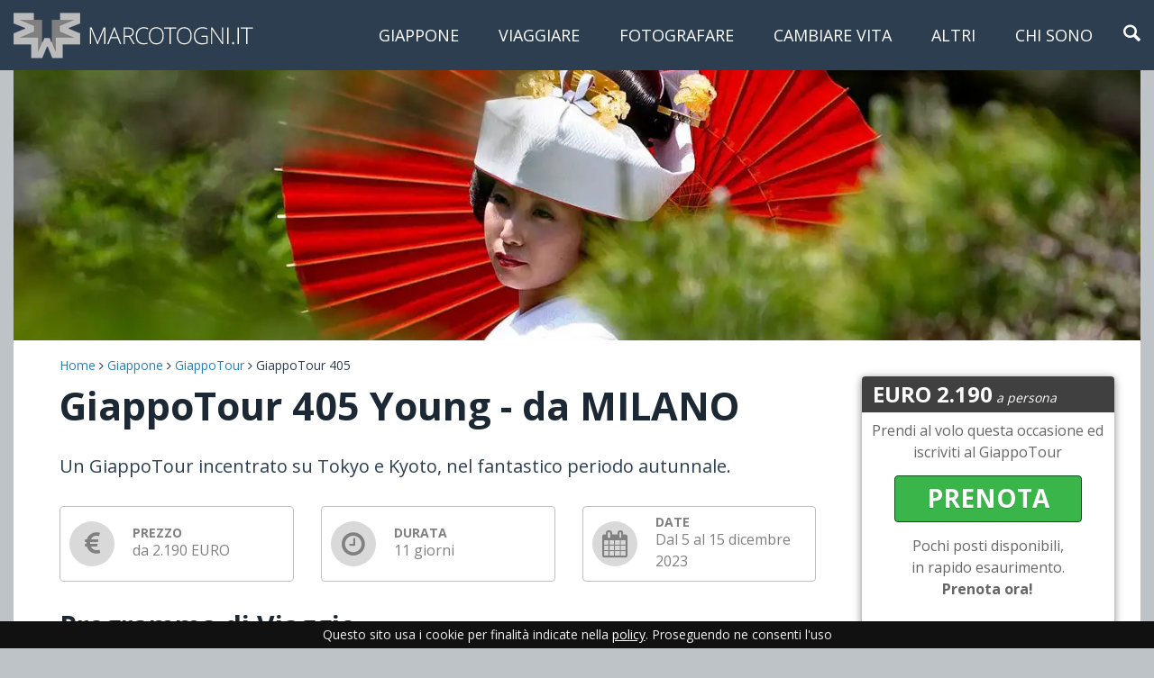

--- FILE ---
content_type: text/html
request_url: https://www.marcotogni.it/giappotour/gt405.html
body_size: 17656
content:

<!DOCTYPE html>
<html>
<head>
<meta charset="utf-8">
<meta name="viewport" content="width=device-width, initial-scale=1.0">
<title>GiappoTour 405</title>
<style>/*! normalize.css v3.0.3 | MIT License | github.com/necolas/normalize.css */pre,textarea{overflow:auto}.list-nav a,a:focus,a:hover{text-decoration:none}#header,sub,sup{position:relative}.list-nav,.logo,.tabset{text-align:center}img,textarea{vertical-align:top}html{font-family:sans-serif;-ms-text-size-adjust:100%;-webkit-text-size-adjust:100%;box-sizing:border-box}article,aside,details,figcaption,figure,footer,header,hgroup,main,menu,nav,section,summary{display:block}audio,canvas,progress,video{display:inline-block;vertical-align:baseline}audio:not([controls]){display:none;height:0}[hidden],template{display:none}a:active,a:hover{outline:0}abbr[title]{border-bottom:1px dotted}b,optgroup,strong{font-weight:700}dfn{font-style:italic}mark{background:#ff0;color:#000}sub,sup{font-size:75%;line-height:0;vertical-align:baseline}sup{top:-.5em}sub{bottom:-.25em}img{border:0;max-width:100%;height:auto}svg:not(:root){overflow:hidden}figure{margin:1em 40px}hr{box-sizing:content-box;height:0}code,kbd,pre,samp{font-family:monospace,monospace;font-size:1em}button,input,optgroup,select,textarea{color:inherit;font:inherit;margin:0}button{overflow:visible}button,select{text-transform:none}button,html input[type=button],input[type=reset],input[type=submit]{-webkit-appearance:button;cursor:pointer}button[disabled],html input[disabled]{cursor:default}button::-moz-focus-inner,input::-moz-focus-inner{border:0;padding:0}input{line-height:normal}input[type=checkbox],input[type=radio]{box-sizing:border-box;padding:0}input[type=number]::-webkit-inner-spin-button,input[type=number]::-webkit-outer-spin-button{height:auto}input[type=search]::-webkit-search-cancel-button,input[type=search]::-webkit-search-decoration{-webkit-appearance:none}fieldset{border:1px solid silver}legend{border:0;padding:0}textarea{resize:vertical}table{border-collapse:collapse;border-spacing:0}td,th{padding:0}@font-face{font-family:icomoon;src:url(fonts/icomoon.eot?8aft4x);src:url(fonts/icomoon.eot?8aft4x#iefix) format("embedded-opentype"),url(fonts/icomoon.ttf?8aft4x) format("truetype"),url(fonts/icomoon.woff?8aft4x) format("woff"),url(fonts/icomoon.svg?8aft4x#icomoon) format("svg");font-weight:400;font-style:normal}[class*=" icon-"],[class^=icon-]{font-family:icomoon!important;speak:none;font-style:normal;font-weight:400;font-variant:normal;text-transform:none;line-height:1;-webkit-font-smoothing:antialiased;-moz-osx-font-smoothing:grayscale}.description-box .text h6,.list-nav a,.tabset a{text-transform:uppercase}.icon-check-circle:before{content:"\e908"}.breadcrumps li:after,.icon-angle-right:before{content:"\e905"}.icon-angle-left:before{content:"\e906"}.icon-chevron-circle-right:before{content:"\e907"}.icon-arrow-right:before{content:"\e904"}.icon-eur:before{content:"\e902"}.icon-clock-o:before{content:"\e901"}.icon-calendar:before{content:"\e900"}.icon-search:before{content:"\e90a"}.accordion,.advantage-list,.breadcrumps,.list-nav,.pagination,.tabset{margin:0;padding:0;list-style:none}#header:after,.clearfix:after,.main-content:after{content:"";display:block;clear:both}.ellipsis{white-space:nowrap;text-overflow:ellipsis;overflow:hidden}*,:after,:before{box-sizing:inherit}*{max-height:1000000px}body{margin:0;color:#2c3e50;background:#fff;font:16px/1.2 "Open Sans",Arial,"Helvetica Neue",Helvetica,sans-serif;min-width:320px;-webkit-font-smoothing:antialiased;-moz-osx-font-smoothing:grayscale}.gm-style img{max-width:none}.h,.h1,.h2,.h3,.h4,.h5,.h6,h1,h2,h3,h4,h5,h6{font-family:inherit;font-weight:700;margin:0 0 .5em;color:inherit}.h1,h1{font-size:30px}.h2,h2{font-size:27px}.h3,h3{font-size:24px}.h4,h4{font-size:21px}.h5,h5{font-size:17px}.h6,h6{font-size:14px}p{margin:0 0 1em}a{background-color:transparent;color:#2980b9}.giallo{background-color:#FF0}fieldset,form{margin:0;padding:0;border-style:none}input[type=text],input[type=tel],input[type=email],input[type=password],input[type=search],textarea{-webkit-appearance:none;-webkit-border-radius:0;box-sizing:border-box}input[type=text]:focus,input[type=tel]:focus,input[type=email]:focus,input[type=password]:focus,input[type=search]:focus,textarea:focus{border-color:#333}input[type=text]::-webkit-input-placeholder,input[type=tel]::-webkit-input-placeholder,input[type=email]::-webkit-input-placeholder,input[type=password]::-webkit-input-placeholder,input[type=search]::-webkit-input-placeholder,textarea::-webkit-input-placeholder{color:#999}input[type=text]::-moz-placeholder,input[type=tel]::-moz-placeholder,input[type=email]::-moz-placeholder,input[type=password]::-moz-placeholder,input[type=search]::-moz-placeholder,textarea::-moz-placeholder{opacity:1;color:#999}input[type=text]:-moz-placeholder,input[type=tel]:-moz-placeholder,input[type=email]:-moz-placeholder,input[type=password]:-moz-placeholder,input[type=search]:-moz-placeholder,textarea:-moz-placeholder{color:#999}input[type=text]:-ms-input-placeholder,input[type=tel]:-ms-input-placeholder,input[type=email]:-ms-input-placeholder,input[type=password]:-ms-input-placeholder,input[type=search]:-ms-input-placeholder,textarea:-ms-input-placeholder{color:#999}select{-webkit-border-radius:0}button,input[type=button],input[type=reset],input[type=submit],input[type=file]{-webkit-appearance:none;-webkit-border-radius:0;cursor:pointer}#header{z-index:99;background:#2c3e50;padding:10px 0}.logo img{width:auto}.nav-opener{position:absolute;z-index:9999;top:16px;right:15px;width:30px;height:30px;display:none}.nav-opener span,.nav-opener:after,.nav-opener:before{content:"";z-index:1;height:4px;background:#fff;position:absolute;left:0;right:0}.nav-opener:after,.nav-opener:before{-webkit-transition:-webkit-transform .3s ease-in-out,top .3s ease-in-out;transition:transform .3s ease-in-out,top .3s ease-in-out;top:3px}.nav-active .nav-opener:after,.nav-active .nav-opener:before{-webkit-transform:rotate(45deg);-ms-transform:rotate(45deg);transform:rotate(45deg);top:12px}.nav-opener:after{top:21px}.nav-active .nav-opener:after{-webkit-transform:rotate(-45deg);-ms-transform:rotate(-45deg);transform:rotate(-45deg)}.nav-opener span{-webkit-transition:opacity .3s ease-in-out;transition:opacity .3s ease-in-out;top:12px}.nav-active .nav-opener span{opacity:0}.drop-menu{-webkit-transition:opacity .3s ease-in-out,visibility .3s ease-in-out;transition:opacity .3s ease-in-out,visibility .3s ease-in-out;margin:0;padding:15px 15px 80px;border:0;display:block;position:absolute;z-index:9999;top:60px;width:auto;left:0;right:0;background:#2c3e50;opacity:0;visibility:hidden;height:calc(100vh - 60px);overflow-y:scroll}.nav-active .drop-menu{opacity:1;visibility:visible}.drop-menu input[type=text]{border:none;border-radius:0}.list-nav li{display:inline-block;margin:0 4px 4px}.list-nav a{color:#fff;font-size:16px}.list-nav a:hover{color:#fff;text-decoration:underline}.open-close .opener:hover,a{text-decoration:none}.open-close .opener{display:none}.open-close .slide form{position:relative;display:block}.open-close .slide .form-control{margin-bottom:0;border:1px solid #97a2a8;border-radius:0}.open-close .slide button{-webkit-transition:background-color .3s ease-in-out;transition:background-color .3s ease-in-out;position:absolute;top:0;right:0;background-color:#2980b9;border:0;color:#fff;bottom:0;padding:4px 12px 0 14px;width:48px}#wrapper{overflow:hidden}img{width:100%}a{-webkit-transition:color .3s ease-in-out;transition:color .3s ease-in-out}a:hover{text-decoration:underline}body{background-color:#bdc3c7;line-height:1.5}body.nav-active{overflow:hidden;position:fixed;width:100%}small{font-size:13px}h1,h2,h3,h4{color:#1c2833}.container{margin:0 auto;max-width:1430px;padding:0 15px}.js-tab-hidden{display:block!important;left:-9999px!important;position:absolute!important;top:-9999px!important}.breadcrumps li,.breadcrumps li:after{display:inline-block;position:relative}.main-content{background-color:#fff;padding:0 15px 15px}.main-content .tab-content{padding:5px}.main-content .tab-content ul{padding-left:18px}.breadcrumps{font-size:14px;margin-bottom:10px;padding-top:10px}.breadcrumps li:after{font-family:icomoon;margin-left:4px;top:1px}.breadcrumps li:last-child:after{display:none}.description-box .item{border:1px solid #bfbfbf;border-radius:4px;padding:10px;display:-webkit-box;display:-ms-flexbox;display:flex;margin-bottom:15px}.description-box .icon-holder{background-color:#d9d9d9;width:50px;height:50px;position:relative;border-radius:50%;display:block}.description-box .icon-holder i{font-size:30px;position:absolute;top:50%;left:50%;-webkit-transform:translate(-50%,-50%);-ms-transform:translate(-50%,-50%);transform:translate(-50%,-50%);color:grey}.description-box .text{padding:6px 0 0 20px;color:grey;width:calc(100% - 50px)}.description-box .text h6,.description-box .text p{margin-bottom:0}.intro-block{min-height:200px;background-size:cover;background-position:center}.tabset li{margin-bottom:10px}.tabset a{text-decoration:none;color:#fff}.tabset a:hover{text-decoration:underline}.tab-open-close{width:100%;border-bottom:1px solid #bfbfbf}.tab-open-close .opener{position:relative;display:block;color:#333;padding:5px}.tab-open-close .opener:before{-webkit-transition:-webkit-transform .3s ease-in-out;transition:transform .3s ease-in-out;content:"\e906";font-family:icomoon;position:absolute;right:10px;-webkit-transform:rotate(-90deg);-ms-transform:rotate(-90deg);transform:rotate(-90deg)}.tab-open-close.active .opener{text-transform:none}.btn-primary,label{text-transform:uppercase}.tab-open-close.active .opener:hover{text-decoration:none}.tab-open-close.active .opener:before{-webkit-transform:rotate(90deg);-ms-transform:rotate(90deg);transform:rotate(90deg)}.tab-open-close .tabset{text-align:left}.tab-open-close .tabset li{margin-bottom:0}.tab-open-close .tabset a{padding:5px;color:#333;text-transform:uppercase;display:block}.tab-open-close .tabset a:hover{text-decoration:underline}.tab-open-close .tabset .active{background-color:#333;color:#fff;font-weight:700;text-decoration:none}.tab-open-close .tabset .active:hover{text-decoration:none}input[type=text],input[type=tel],input[type=email],input[type=password],input[type=search],select,textarea{-webkit-transition:background-color .3s ease-in-out;transition:background-color .3s ease-in-out;padding:10px 30px 10px 10px;width:100%;color:#97a2a8;outline:0;border-radius:4px;border:1px solid #2c3e50;margin-bottom:15px}input[type=text]::-webkit-input-placeholder,input[type=tel]::-webkit-input-placeholder,input[type=email]::-webkit-input-placeholder,input[type=password]::-webkit-input-placeholder,input[type=search]::-webkit-input-placeholder,select::-webkit-input-placeholder,textarea::-webkit-input-placeholder{color:#97a2a8}input[type=text]::-moz-placeholder,input[type=tel]::-moz-placeholder,input[type=email]::-moz-placeholder,input[type=password]::-moz-placeholder,input[type=search]::-moz-placeholder,select::-moz-placeholder,textarea::-moz-placeholder{opacity:1;color:#97a2a8}input[type=text]:-moz-placeholder,input[type=tel]:-moz-placeholder,input[type=email]:-moz-placeholder,input[type=password]:-moz-placeholder,input[type=search]:-moz-placeholder,select:-moz-placeholder,textarea:-moz-placeholder{color:#97a2a8}input[type=text]:-ms-input-placeholder,input[type=tel]:-ms-input-placeholder,input[type=email]:-ms-input-placeholder,input[type=password]:-ms-input-placeholder,input[type=search]:-ms-input-placeholder,select:-ms-input-placeholder,textarea:-ms-input-placeholder{color:#97a2a8}input[type=text].placeholder,input[type=tel].placeholder,input[type=email].placeholder,input[type=password].placeholder,input[type=search].placeholder,select.placeholder,textarea.placeholder{color:#97a2a8}input[type=text]:focus,input[type=tel]:focus,input[type=email]:focus,input[type=password]:focus,input[type=search]:focus,select:focus,textarea:focus{background-color:#eceff5;outline:0}label{font-weight:700;display:block;margin-bottom:5px}select{width:100%;color:#333}.btn-primary{-webkit-transition:background-color .3s ease-in-out;transition:background-color .3s ease-in-out;font-weight:700;font-size:28px;color:#fff;text-shadow:0 1px 0 rgba(0,0,0,.2);background-color:#39b54a;border:1px solid #0c501c;border-radius:4px;padding:5px 35px 7px;display:inline-block;text-decoration:none!important}.contact-block a,.contact-block a:hover{text-decoration:underline}.btn-primary i{position:relative;top:1px}.btn-primary:hover{background-color:#258f33;color:#fff}.contact-block{background-color:#1f5c99;padding:15px;margin:0 -15px 10px;color:#fff}.contact-block h2{color:#fff;font-weight:700}.contact-block a{color:#fff}.contact-block .btn-primary{margin-top:20px}ol{padding-left:18px;margin-bottom:15px}.holder-checkbox{display:-webkit-box;display:-ms-flexbox;display:flex}.holder-checkbox input[type=checkbox]{width:20px;height:20px}.holder-checkbox label{text-transform:inherit;font-weight:lighter;width:calc(100% - 20px);padding-left:10px}#footer,.card-holder .link,.price-block{text-transform:uppercase}.accordion{margin-bottom:10px}.accordion .slide p,.accordion h4{margin-bottom:0}.accordion h4{-webkit-transition:background-color .3s ease-in-out;transition:background-color .3s ease-in-out;padding:10px 10px 10px 35px;color:#333;border:1px solid #c6c1bd;position:relative;font-size:17px;border-bottom:none;cursor:pointer}.accordion h4 i{-webkit-transition:-webkit-transform .3s ease-in-out;transition:transform .3s ease-in-out;margin-right:10px;position:absolute;left:9px;top:15px}.accordion h4:hover{background-color:#eceff5}.accordion li:last-child h4{border-bottom:1px solid #c6c1bd}.accordion li:last-child .slide{border:1px solid #c6c1bd;border-top:none}.accordion .active h4 i{-webkit-transform:rotate(90deg);-ms-transform:rotate(90deg);transform:rotate(90deg)}.accordion .slide{border:1px solid #c6c1bd;padding:10px;border-bottom:none}.pagination{background:#151515;padding:4px}.pagination .active:after,.pagination li:hover:after{background:rgba(2,135,74,.5)}.pagination li{display:inline-block;width:20%;padding:0 2px;margin-right:-4px;position:relative;cursor:pointer}.pagination li:after,.pagination li:hover:after{position:absolute;content:"";top:0;left:2px;right:2px;bottom:0}.pagination li:after{-webkit-transition:background .3s ease-in-out;transition:background .3s ease-in-out}.pagination .active{position:relative}.pagination .active:after{content:"";position:absolute;top:0;left:2px;right:2px;bottom:0}.btn-next,.btn-prev{top:50%;-webkit-transform:translatey(-50%);-ms-transform:translatey(-50%);transform:translatey(-50%);position:absolute;z-index:9;color:#fff;width:32px;height:32px;border-radius:2px;background-color:rgba(0,0,0,.75)}.btn-next i,.btn-prev i{font-size:30px;position:absolute;top:50%;left:50%;-webkit-transform:translate(-50%,-54%);-ms-transform:translate(-50%,-54%);transform:translate(-50%,-54%)}.btn-prev{left:7px}.btn-prev i{left:45%}.btn-next{right:7px}.btn-next i{right:27%}.btn-holder{margin-bottom:10px;text-align:center}.btn-holder .btn-primary{padding:11px 54px 12px}.card-holder .thumbnail{-webkit-transition:box-shadow .3s ease-in-out;transition:box-shadow .3s ease-in-out;position:relative;box-shadow:0 0 5px rgba(0,0,0,.35);color:#2c3e50;display:block;padding-bottom:42px;margin-bottom:15px}.price-block,.sticky-box h3{color:#fff;border-top-right-radius:4px}.card-holder .thumbnail:hover{box-shadow:0 0 8px rgba(0,0,0,.6);text-decoration:none}.card-holder .thumbnail:hover .link{background-color:#e5b000}.card-holder .link{-webkit-transition:background-color .3s ease-in-out;transition:background-color .3s ease-in-out;position:absolute;bottom:5px;background-color:#ffc400;padding:6px 14px 8px;border-radius:4px;left:5px;right:5px;text-align:center;font-weight:700;font-size:14px}.card-holder .img-holder{overflow:hidden;position:relative}.card-holder .caption{padding:10px}.card-holder .text{line-height:18px}.card-holder .info{position:relative;padding:2px 0 0 23px;font-weight:700;margin-bottom:4px}.card-holder .info p{margin-bottom:0}.card-holder .info i{position:absolute;top:2px;left:0}.price-block{position:absolute;border-bottom-right-radius:4px;background-color:#00aeef;padding:5px 8px;left:0;bottom:15px;font-weight:700}.sticky-box{width:225px;margin-top:33px;border-radius:4px;box-shadow:0 2px 10px rgba(0,0,0,.5)}.sticky-box h3{font-weight:400;font-style:italic;font-size:14px;padding:2px 12px;background-color:#404040;border-top-left-radius:4px}.sticky-box h3 span{font-weight:700;font-style:normal;font-size:24px}.sticky-box .text{padding:7px 10px 22px;text-align:center;color:#666;font-size:16px;line-height:24px}.sticky-box .text p{margin-bottom:14px}.advantage .img-holder{margin-bottom:10px;display:none}.advantage-list h4{position:relative;padding-left:30px;margin-bottom:0}.advantage-list i{color:#39b54a;position:absolute;top:0;left:0}.block-comments .col{margin-bottom:15px}.block-comments .item{background-color:#eceff5;overflow:hidden;padding:10px}.block-comments .img-holder{float:left}.block-comments .text{overflow:hidden;padding-left:10px}.block-comments .text p{margin-bottom:0}.block-comments .text time{font-weight:700;color:#808297}.autor-name{color:#365a9a}#footer,#footer a{color:#bdc3c7}.gallery{margin-bottom:15px}.rsOverflow{height:100%!important}.rsImg{max-width:none;height:auto!important;width:100%!important;margin:0!important}#footer{text-align:center;padding:13px 0 17px;background-color:#2c3e50;font-size:14px}#footer p{margin-bottom:0}@media (min-width:768px){.list-nav a,.tabset a{font-size:14px}.logo{text-align:left;float:left}.drop-menu{position:static;height:auto;opacity:1;visibility:visible;padding:9px 0 3px 15px;overflow:visible;text-align:right}.holder,.list-nav{overflow:hidden}.list-nav{text-align:center;display:block}.list-nav li{margin-left:5px}.open-close{float:right;margin-left:7px}.open-close .slide{position:absolute;top:61px;right:5px}body{line-height:1.5}.description-box{margin:0 -15px;display:-webkit-box;display:-ms-flexbox;display:flex}.description-box .col{width:33.33%;padding:0 15px;display:-webkit-box;display:-ms-flexbox;display:flex}.tabset,.tabset li{display:inline-block}.description-box .item{width:100%;-webkit-box-align:center;-ms-flex-align:center;align-items:center}.tabset{text-align:right}.tabset li{margin-left:5px}.tab-open-close .opener{display:none}.card-holder,.card-holder .item{display:-webkit-box;display:-ms-flexbox}.tab-open-close .tabset li{margin-left:0}.contact-block{padding:15px 20px}.contact-block form{width:50%}.pagination{text-align:center}.pagination li{width:10%}.btn-holder .btn-primary{padding:10px 70px 14px;font-size:32px}.card-holder{display:flex;-ms-flex-wrap:wrap;flex-wrap:wrap;margin:0 -10px}.card-holder .item{width:33.33%;padding:0 10px;display:flex}.advantage,.block-comments{display:-webkit-box;display:-ms-flexbox;margin:0 -10px}.card-holder .thumbnail{padding-bottom:63px;width:100%}.advantage .item,.block-comments .col{width:50%;padding:0 10px}.card-holder .info{font-size:15px}.card-holder .info .icon-eur{top:4px}.advantage{display:flex}.advantage .img-holder{display:block}.block-comments{display:flex;-ms-flex-wrap:wrap;flex-wrap:wrap}.block-comments .col{display:-webkit-box;display:-ms-flexbox;display:flex}}@media (min-width:1024px){#header{padding:14px 0 11px}#header .container{max-width:1390px;position:relative}.logo{width:auto}.drop-menu{text-align:right;padding:12px 0 3px 15px}.holder{overflow:visible}.list-nav{padding-top:10px;text-align:right}.list-nav a{font-size:18px}.open-close{margin-left:9px;display:inline-block}.open-close .opener{display:inline-block;position:relative;top:10px;color:#fff;font-size:20px}.open-close .slide{top:64px;display:none}.open-close .slide .form-control{padding:11px;font-size:16px}.open-close .slide button{border-left:1px solid #97a2a8;border-width:0 0 0 1px;border-style:solid;border-color:#97a2a8;background-color:#97a2a8;margin:0;padding:0;width:50px;font-size:20px}body p,h1{margin-bottom:20px}h1{font-size:43px}h2{font-size:30px;margin-bottom:21px}h3{margin-bottom:1px}h4{font-size:23px;margin-bottom:3px}body{font-size:20px;line-height:1.5}.main-content{display:-webkit-box;display:-ms-flexbox;display:flex}.main-content .tab-content{font-size:16px;padding:15px 5px 13px 1px}.main-content .tab-content ul{padding-left:29px}.main-content .tab-content ul li{margin-bottom:1px}.main-content aside{width:26%;padding-left:20px}.main-box{width:74%;padding-right:10px}.breadcrumps{margin-bottom:3px}.description-box{padding-top:9px;margin-bottom:11px}.description-box .text{font-size:16px;padding-top:0}.description-box .text h6{line-height:1}.intro-block{min-height:300px}.tabset a{font-size:18px}.tab-open-close .tabset a{font-size:15px;padding:6px 12px}.tab-open-close .tabset .active{font-size:19px;padding:6px 12px}input[type=text],input[type=tel],input[type=email],input[type=password],input[type=search],select,textarea{padding:9px 30px 8px 10px;margin-bottom:11px}.btn-primary{padding:3px 32px 7px}.contact-block{margin:0 0 0 -15px}.contact-block h2{margin-bottom:15px}ol{padding-left:29px;margin-bottom:35px}ol li{margin-bottom:3px}label{font-size:13px;margin-bottom:2px}.holder-checkbox{padding:7px 0 0 2px;margin-right:-11px}.holder-checkbox label{font-size:14px}.accordion{margin-bottom:27px}.accordion h4{padding:11px 10px 11px 42px}.accordion h4 i{font-size:20px;left:14px;top:14px}.accordion .slide{font-size:18px;padding:15px 10px 19px 15px}.pagination{padding:6px 4px}.pagination li{width:91px}.pagination img{height:51px}.btn-next,.btn-prev{top:45%}.btn-next i,.btn-prev i{font-size:28px}.btn-holder{margin-bottom:21px}.advantage-list p,.card-holder .text p{margin-bottom:0}.card-holder .link{font-size:12px}.card-holder .caption{padding:12px 10px 10px 14px;font-size:14px}.card-holder .text{padding-top:11px}.card-holder .info{font-size:13px;padding:2px 0 0 19px;margin-bottom:0}.card-holder .info i{font-size:14px;top:3px}.price-block{font-size:14px;bottom:12px;padding:2px 8px 4px}.sticky-box .btn-primary{padding:12px 35px 14px}.main-content-alt .main-box{width:100%}.main-content-alt .card-holder .item{width:25%}.advantage-list{font-size:18px}.advantage-list li{margin-bottom:11px}.advantage-list i{top:6px}.block-comments .col{margin-bottom:13px}.block-comments .text{font-size:16px;line-height:20px}#footer{padding:13px 0}}@media (min-width:1200px){.list-nav li{margin-left:35px}.open-close{margin-left:30px}.main-content{padding:7px 51px 15px}.main-content aside{padding-left:40px}.tabset li{margin-left:39px}.contact-block{margin:0 0 25px -51px;padding:36px 10px 39px 52px}.card-holder .thumbnail{padding-bottom:41px;margin-bottom:24px}.sticky-box{width:280px}.advantage{margin:0 -50px}.advantage .item{padding:0 50px}}@media (min-width:1500px){.open-close{margin-right:13px;margin-left:44px}.open-close .slide{right:-34px;width:301px}.card-holder .link{font-size:15px;padding:4px 14px;left:10px;right:10px;bottom:11px}.sticky-box{width:300px}}@media (max-width:1023px){.open-close .slide{position:relative!important;left:0!important;top:0!important;display:block!important}.sticky-box{display:none}}@media (max-width:767px){#header{padding:0 0 10px}.logo{background-color:#1f2b38;margin:0 -15px 10px;padding:10px}.nav-opener{display:block}.open-close{margin-bottom:15px}.open-close .slide form{width:250px;margin:auto}.tab-open-close .opener{text-transform:uppercase;border-top:1px solid #bfbfbf;border-right:1px solid #bfbfbf;border-left:1px solid #bfbfbf;border-bottom:1px solid #bfbfbf;margin-bottom:-1px}}</style>
<link href="https://fonts.googleapis.com/css?family=Open+Sans:400,600,700" rel="stylesheet">
<script src="https://ajax.googleapis.com/ajax/libs/jquery/1.12.4/jquery.min.js" defer></script>
<script async src="https://www.googletagmanager.com/gtag/js?id=AW-1071392785"></script>
<script>
  window.dataLayer = window.dataLayer || [];
  function gtag(){dataLayer.push(arguments);}
  gtag('js', new Date());

  gtag('config', 'AW-1071392785');
</script>
<script>window.jQuery || document.write('<script src="js/jquery-1.12.4.min.js" defer><\/script>')</script>
<script src="https://st.marcotogni.it/s-1/js/jquery.cookiebar.js" defer></script>
<script src="js/jquery.main.js" defer></script>
<link rel='stylesheet' id='new-royalslider-core-css-css' href='https://st.marcotogni.it/s-1/css/royalslider.css?ver=3.3.3' type='text/css' media='all'/>
<link rel='stylesheet' id='rsDefault-css-css' href='https://st.marcotogni.it/s-1/css/rs-default.css?ver=3.3.3' type='text/css' media='all'/>
<meta name="robots" content="noindex,follow">
</head>
<body>
<div id="wrapper">
<header id="header">
<div class="container">
<div class="nav-bar">
<div class="holder">
<div class="logo">
<a href="https://www.marcotogni.it">
<img src="images/logo.png" alt="MarcoTogni.it" width="266" height="53">
</a>
</div>
<div class="open-close">
<a href="#" class="opener"><i class="icon-search"></i></a>
<div class="slide">
<form method="get" action="/ricerca">
<input type="text" name="s" class="form-control" placeholder="Cerca...">
<button type="submit"><i class="icon-search"></i></button>
</form>
</div>
</div>
</div>
<nav class="nav">
<ul class="list-nav">
<li><a href="https://www.marcotogni.it/giappone/">Giappone</a></li>
<li><a href="https://www.marcotogni.it/viaggiare/">Viaggiare</a></li>
<li><a href="https://www.marcotogni.it/fotografia/">Fotografare</a></li>
<li><a href="https://www.marcotogni.it/cambiare-vita/">Cambiare vita</a></li>
<li><a href="https://www.marcotogni.it/articoli-vari/">Altri</a></li>
<li><a href="https://www.marcotogni.it/io/">Chi Sono</a></li>
</ul>
</nav>
</div>
</div>
</header>
<main id="main">
<div class="container"> <div class="intro-block" style="background-image: url(sopra/405.jpg)"></div>
<div class="main-content">
<div class="main-box">
<ul class="breadcrumps">
<li><a href="https://www.marcotogni.it">Home</a></li>
<li><a href="https://www.marcotogni.it/giappone">Giappone</a></li>
<li><a href="https://www.marcotogni.it/giappotour">GiappoTour</a></li> <li>GiappoTour 405</li>
</ul>
<h1>GiappoTour 405 Young - da MILANO</h1>
<p>Un GiappoTour incentrato su Tokyo e Kyoto, nel fantastico periodo autunnale.</p>
<div class="description-box">
<div class="col">
<div class="item">
<div class="icon-holder"><i class="icon-eur"></i></div>
<div class="text">
<h6>PREZZO</h6>
<p>da 2.190 EURO</p>
</div>
</div>
</div>
<div class="col">
<div class="item">
<div class="icon-holder"><i class="icon-clock-o"></i></div>
<div class="text">
<h6>DURATA</h6>
<p>11 giorni</p>
</div>
</div>
</div>
<div class="col">
<div class="item">
<div class="icon-holder"><i class="icon-calendar"></i></div>
<div class="text">
<h6>DATE</h6>
<p>Dal 5 al 15 dicembre 2023</p>
</div>
</div>
</div>
</div>
<h2>Programma di Viaggio</h2>
<h3>Giorno 1 &ndash; Si parte!</h3>
<p>l tuo viaggio sta per cominciare, non senti l'emozione? Se non sei riuscito a dormire la scorsa notte non ti preoccupare, ci sarà tempo per riposare sull'aereo!</p>
<h3>Giorno 2 &ndash; Benvenuti in Giappone</h3>
<p>Finalmente in Giappone! Quasi non ci credi di essere davvero qui. Dopo i controlli ecco che ti aspetta il tour leader, venuto ad accogliere il gruppo. Il viaggio è stato impegnativo, lo sappiamo, e l'immersione nella città inizia subito con il trasferimento sui mezzi pubblici!</p>
<h3>Giorno 3 &ndash; A spasso per Tokyo</h3>
<p>Ehi ragazzi, preparatevi a una giornata epica con la nostra super tour leader Giulia! Speriamo che abbiate fatto una colazione abbondante perché avrete bisogno di tutta l'energia possibile per affrontare questa giornata!<br/>
<br/>
Iniziamo la nostra avventura a Asakusa, con il suo famoso tempio Senso-ji. Qui ci immergeremo in un intreccio di vite, di etnie e di turisti provenienti da tutto il mondo. E se avete ancora fame, potrete gustare un delizioso melonpan per ricaricarvi!<br/>
<br/>
Ma non finisce qui, ragazzi! Dopo Asakusa, ci dirigiamo ad Akihabara, il quartiere dell'elettronica e non solo. Qui troveremo manga, anime, action figure e gadget di ogni genere! Saremo circondati da un tripudio di luci e suoni, una vera mecca per gli appassionati della cultura pop giapponese.<br/>
<br/>
Ma la serata è riservata a un momento davvero unico! Ci dirigiamo a Shibuya, con la sua atmosfera elettrizzante. Ammireremo la famosa statua di Hachi, il leggendario cane fedele, e poi ci immergeremo nell'incrocio più famoso del mondo. Quante volte attraverseremo quel famoso passaggio pedonale per sentirci parte del flusso frenetico di Shibuya?<br/>
<br/>
Sarà una giornata indimenticabile, piena di esperienze uniche e avventure straordinarie. Non vediamo l'ora di condividere questi momenti con Giulia e il nostro gruppo.</p>
<h3>Giorno 4 &ndash; Eleganza e giardini</h3>
<p>Iniziamo con Ginza, il quartiere dei negozi di lusso, per iniziare questa giornata top! Ci fiondiamo tra le vie piene di boutique di alta moda e i grandi magazzini eleganti, sbavando davanti alle vetrine piene di roba figa e all'architettura moderna di questa zona cosmopolita.<br/>
<br/>
Dopo lo shopping sfrenato, facciamo una passeggiata veloce fino allezona di Tsukiji. Ci mangiamo un sushi freschissimo che ci fa andare in estasi, oltre le aspettative! Esploriamo le bancarelle piene di pesce e frutti di mare di ogni tipo, uno spettacolo per gli occhi e per il palato.<br/>
<br/>
Poi, ci dirigiamo verso gli Hamarikyu Gardens, un giardino giapponese che è una vera oasi di pace lungo la baia di Tokyo. Ci inoltriamo tra i sentieri tortuosi e gli stagni tranquilli, ammirando i fiori di ciliegio in fiore e l'incredibile verde dei giardini. Una vera favola!<br/>
<br/>
Dopo una piacevole passeggiata, andiamo a Shiodome, un quartiere moderno con grattacieli che ci offre una vista panoramica pazzesca sulla città. Ci gustiamo lo skyline di Tokyo e ci facciamo i nostri selfie migliori per Instagram.<br/>
<br/>
Infine, visitiamo lo Zojoji, nel cuore di Tokyo, con una vista spettacolare sulla famosa Tokyo Tower. Ci immergiamo nella spiritualità del posto, ammirando i dettagli architettonici fighissimi del tempio e l'imponenza della Tokyo Tower che si staglia nel cielo. Una giornata da pazzi, con avventure indimenticabili e tante foto da postare sui social!</p>
<h3>Giorno 5 &ndash; I colori dei mercati di Tokyo</h3>
<p>Partiamo con il Nezu shrine, un tempio shintoista top in uno dei quartieri più old school di Tokyo. Ci godiamo i torii rossi e i giardini da favola, immergendoci in un'atmosfera spirituale da brividi.<br/>
<br/>
Poi ci spostiamo a Yanaka Ginza, una strada vintage nella zona di Yanaka. Facciamo un tour delle botteghe retro e delle caffetterie cozy, assaporando lo stile unico di Yanaka.<br/>
<br/>
A pranzo ci mettiamo sotto con un pasto giapponese authentico in uno dei ristoranti locali di Yanaka Ginza. Tempura, sushi, ramen, ci facciamo una festa con i sapori genuini del Giappone.<br/>
<br/>
Dopo pranzo, facciamo un salto al cimitero di Yanaka, uno dei cimiteri più storici e affascinanti di Tokyo. Camminiamo tra gli alberi secolari e le tombe straordinarie, scoprendo le storie e le leggende di questo luogo sacro.<br/>
<br/>
Poi ci spostiamo a Ueno, uno dei quartieri culturali di Tokyo. Esploriamo il vasto parco di Ueno, con lo zoo famoso, il Museo Nazionale di Tokyo e il Santuario di Toshogu che fanno parte del pacchetto.<br/>
<br/>
Infine, ci facciamo una passeggiata ad Ameyoko, un mercato all'aperto super vivace noto per i suoi negozi di cibo, abbigliamento e souvenirs. Assorbiamo l'energia di questo mercato frizzante, facendo shopping e immergendoci nella cultura street di Tokyo.</p>
<h3>Giorno 6 &ndash; Spiritualità e tendenze</h3>
<p>Iniziamo la giornata col Meiji Jingu, un santuario tosto immerso nel verde del Parco di Yoyogi. Adoriamo i torii giganti in legno e ci lasciamo trasportare dalla sacra atmosfera di questo posto figo, circondato da alberi secolari.<br/>
<br/>
Dopo la visita al Meiji Jingu, andiamo verso Harajuku, il quartiere delle mode strampalate e della cultura giovanile unica. Ci tuffiamo nelle strade di Takeshita-dori, famose per i loro negozi di moda pazzesca, i caffè alla moda e i cibi di strada. Ci assorbiamo nell'atmosfera frizzante di Harajuku, ammirando i colori sgargianti, gli stili di moda stravaganti e l'energia giovanile che si respira in giro.<br/>
<br/>
A pranzo, ci fermiamo in uno dei ristoranti di tendenza di Harajuku per gustare un pasto delizioso e super originale, tipo un bento o una prelibatezza giapponese, mentre guardiamo le persone e ci immergiamo nell'atmosfera unica di Harajuku.<br/>
<br/>
Dopo pranzo, andiamo a Gotokuji, un tempio poco noto ma super affascinante, noto come il "tempio dei gatti". Qui troviamo migliaia di statuette di gatti chiamate "maneki-neko" che portano fortuna. Esploriamo il tempio e ci godiamo l'atmosfera tranquilla e serena di questo posto unico.<br/>
<br/>
Successivamente, andiamo a Shimokitazawa, un quartiere bohemien famoso per i suoi negozi di abbigliamento vintage, i negozi di dischi, i caffè creativi e i piccoli teatri. Esploriamo le strade strette piene di personalità di Shimokitazawa, scoprendo tesori nascosti tra i negozi indipendenti e immergendoci nella cultura creativa del quartiere.</p>
<h3>Giorno 7 &ndash; Mix tra natura e luci di Shinjuku</h3>
<p>Iniziamo la giornata presto, dirigendoci verso Fujiyoshida, una città situata alle pendici del maestoso Monte Fuji. Ammiriamo lo spettacolare paesaggio montano durante il tragitto in treno o in autobus e ci immergiamo nell'atmosfera unica di questa regione famosa per la sua bellezza naturale.<br/>
<br/>
Arrivati a Fujiyoshida, visitiamo il Chureito Pagoda, un'iconica pagoda rossa situata su una collina con vista panoramica sul Monte Fuji. Ci incamminiamo lungo una scalinata e raggiungiamo la cima della collina, dove ammiriamo la spettacolare vista sul maestoso Monte Fuji e sulla città sottostante. Ci scattiamo qualche foto indimenticabile con il Monte Fuji come sfondo, immersi in uno dei paesaggi più iconici del Giappone.<br/>
<br/>
Dopo aver ammirato la vista panoramica andiamo a fare nottata a Shinjuku, uno dei quartieri più vivaci e dinamici di Tokyo. Esploriamo la famosa stazione di Shinjuku, una delle stazioni ferroviarie più trafficate al mondo, e ci immergiamo nell'energia urbana di questo quartiere cosmopolita.<br/>
<br/>
Ammiriamo gli edifici moderni, le luci al neon e l'atmosfera vivace di Shinjuku, esplorando anche i suoi grandi magazzini e i negozi di elettronica.</p>
<h3>Giorno 8 &ndash; Shinkansen e Kyoto</h3>
<p>Ci svegliamo presto, carichi di energia e pronti per una nuova avventura. Prendiamo il famoso Shinkansen, il super veloce treno giapponese, che ci porterà a Kyoto in un battibaleno. Guardiamo fuori dal finestrino e ci divertiamo a vedere il paesaggio che scorre veloce mentre viaggiamo a tutta velocità!<br/>
<br/>
Arrivati a Kyoto, iniziamo la nostra giornata con una visita al Kinkakuji, il Tempio del Padiglione d'Oro. Ci meravigliamo di fronte alla sua spettacolare architettura dorata che sembra uscire da una favola! Facciamo tante foto e ci immergiamo nell'atmosfera magica del tempio e dei suoi giardini.<br/>
<br/>
Dopo il Kinkakuji, è ora di pranzo! Ci dirigiamo verso Nishiki Market, un mercato coperto famoso per le sue specialità locali. Assaggiamo cibi tradizionali giapponesi, come il sushi, i tempura e i dolci giapponesi. Ci piace scoprire nuovi sapori e provare i piatti tipici della regione.<br/>
<br/>
Con la pancia piena, ci dirigiamo verso il Kyomizudera, un antico tempio buddista situato su una collina. Ci piace camminare tra gli edifici storici e i bellissimi giardini del tempio, e saliamo sulla terrazza panoramica per goderci una vista spettacolare sulla città di Kyoto.<br/>
<br/>
La sera, dopo cena, ci immergiamo nell'atmosfera incantevole di Kyoto by night. Visitiamo lo Yasaka Shrine, un antico santuario shintoista con le sue lanterne di carta e l'atmosfera misteriosa che lo circonda. Poi esploriamo il quartiere di Gion, famoso per le sue tradizionali case di legno e la possibilità di incrociare una geisha per strada!<br/>
<br/>
Concludiamo la serata a Pontocho, una stretta strada pavimentata famosa per i suoi ristoranti e bar tradizionali. Ci piace l'atmosfera intima e suggestiva di questa via, con le sue luci soffuse e i suoni della musica giapponese che riempiono l'aria.</p>
<h3>Giorno 9 &ndash; Santuari e colori</h3>
<p>Wooow, oggi è una giornata fantastica a Kyoto con Giulia Premi! Abbiamo deciso di esplorare alcuni dei luoghi più belli e divertenti della città.<br/>
<br/>
Iniziamo la nostra giornata con una visita all'Heian Shrine, un santuario shintoista super colorato e affascinante. Ci scattiamo un sacco di selfie davanti ai suoi imponenti torii arancioni e ci divertiamo a esplorare i suoi giardini zen.<br/>
<br/>
Poi, ci dirigiamo verso Okazaki Park per un delizioso pranzo. Che atmosfera magica!<br/>
<br/>
Dopo esserci rinfrescati con un pranzo gustoso, è il momento di sfidare il sentiero di Fushimi Inari Taisha! Indossiamo i nostri abbigliamenti da escursionisti e iniziamo a salire le ripide scale del santuario. Ci incamminiamo attraverso i tunnel di torii vermillion, facendo foto spettacolari lungo il percorso. È davvero un'esperienza unica!<br/>
<br/>
Dopo aver esplorato Fushimi Inari Taisha, ci rilassiamo alle Funaoka onsen, delle tradizionali terme giapponesi. Ci immergiamo nelle acque termali calde e ci godiamo il relax totale. Ci facciamo anche dei massaggi rilassanti e ci divertiamo a indossare i tipici yukata, i kimono leggeri da bagno.<br/>
<br/>
La giornata è stata piena di avventure e divertimento, ma è giunta al termine. Ci dirigiamo verso l'hotel con i ricordi di una giornata indimenticabile a Kyoto. Che esperienza incredibile, non vediamo l'ora di scoprire cosa ci riserveranno le prossime avventure in Giappone!</p>
<h3>Giorno 10 &ndash; Arashiyama e arrivederci Giappone</h3>
<p>Arriviamo ad Arashiyama e subito ci dirigiamo al famoso Bambù Grove. Che spettacolo! Ci immergiamo tra i maestosi alberi di bambù e facciamo tante foto cool da condividere sui social.<br/>
<br/>
Poi ci dirigiamo al Daikaku Shrine, un tempio nascosto tra le montagne. Scattiamo un sacco di selfie davanti alle sue porte rosse e facciamo i desideri nelle sue aree sacre. Ci sentiamo davvero immersi nella cultura giapponese e ci divertiamo a scoprire i suoi segreti.<br/>
<br/>
Dopo tutte queste avventure, abbiamo fame! Ci fermiamo in un ristorante locale per un pranzo delizioso. Assaggiamo piatti tradizionali giapponesi come sushi e ramen, e ci gustiamo ogni boccone.<br/>
<br/>
Dopo pranzo, decidiamo di fare una passeggiata rilassante lungo il fiume Hozu. Ammiriamo i pittoreschi paesaggi montani e ci godiamo l'atmosfera tranquilla e serena.<br/>
<br/>
La giornata vola e decidiamo di concluderla con una visita al Daikaku Shrine. Ammiriamo l'architettura straordinaria e ci immergiamo nella spiritualità del luogo.<br/>
<br/>
E' arrivato il momento di tornare in Hotel, prendere il nostro bagaglio e raggiungere l'aeroporto per salutare il Giappone.</p>
<h3>Giorno 11 &ndash; Rientro in Italia</h3>
<p>Dopo un lungo volo pieno di film e cibo delizioso, siamo finalmente scesi dall'aereo. Ci sembra ancora strano essere di nuovo a casa, ma siamo pieni di emozioni per tutto ciò che abbiamo vissuto in Giappone.<br/>
<br/>
Ricordiamo le folli avventure a Tokyo, le visite ai templi millenari di Kyoto, i pasti deliziosi a base di sushi e ramen e le esperienze uniche che abbiamo vissuto. Non vediamo l'ora di sfogliare le nostre foto e condividere i ricordi con tutti.<br/>
<br/>
Siamo grati di aver vissuto questa incredibile esperienza di viaggio con Giulia e siamo sicuri che rimarrà per sempre nei nostri cuori. Ora tocca a noi pianificare la prossima avventura e scoprire nuovi posti incredibili da visitare.</p>
<div class="tab-open-close">
<a href="#" class="opener">menu</a>
<div class="slide">
<ul class="tabset">
<li><a href="#tab1">la quota comprende</a></li>
<li><a href="#tab2">la quota non-comprende</a></li>
<li><a href="#tab3">su richiesta</a></li>
<li><a href="#tab4">operativo voli</a></li>
</ul>
</div>
</div>
<div class="tab-content">
<div id="tab1">
<p>La quota comprende:</p>
<ul>
<li>voli Emirates a/r da Milano in Giappone con scalo a Dubai in classe economica con bagaglio a mano e da stiva</li>
<li>assistenza in aeroporto a Roma di una Hostess Blueberry Travel con banco dedicato</li>
<li>tour leader parlante italiano per tutta la durata del viaggio in Giappone</li>
<li>trasferimento aeroportuale privato</li>
<li>5 pernottamenti a Tokyo al Monday Asakusa con prima colazione e con bagno in camera</li>
<li>3 pernottamenti a Kyoto al Monday Kyoto Karasuma Nijo con prima colazione e bagno in camera</li>
<li>treno Shinkansen da Tokyo a Kyoto</li>
<li>call conoscitiva prima della partenza</li>
<li>documenti di viaggio virtuali ed eco-sostenibili</li>
</ul>
<p><em>Gli Hotel indicati possono essere sostituiti con Hotel di pari categoria. E' bene tenere presente questa informazione nel caso in cui si sia interessati al noleggio del WIFI portatile o delle SIM.</em> </div>
<div id="tab2">
<ul>
<li>tasse aeroportuali &euro; 430 per persona</li>
<li>costi di iscrizione ed assicurazione medico/ bagaglio/annullamento &euro; 150 per persona&nbsp;</li>
<li>trasferimenti diversi da quelli indicati pranzi, cene, bibite ed extra di carattere personale e tutto quanto non espressamente indicato alla voce "la quota comprende"</li>
</ul> </div>
<div id="tab3">
<p><ul>
<li>Supplemento singola pari a &euro;&nbsp;360 per persona</li>
</ul></p>
</div>
<div id="tab4">
<p><p>Emirates EK &nbsp;206 &nbsp; &nbsp; &nbsp; &nbsp; &nbsp; &nbsp; 05 dicembre &nbsp; &nbsp; &nbsp; &nbsp; &nbsp; &nbsp; &nbsp; &nbsp; &nbsp; &nbsp; &nbsp; &nbsp;MILANO MXP - DUBAI DXB &nbsp; &nbsp; &nbsp; &nbsp; &nbsp; &nbsp;14:05 22:10</p>
<p>Emirates EK 318 &nbsp; &nbsp; &nbsp; &nbsp; &nbsp; &nbsp; &nbsp;06 dicembre &nbsp; &nbsp; &nbsp; &nbsp; &nbsp; &nbsp; &nbsp; &nbsp; &nbsp; &nbsp; &nbsp; &nbsp;DUBAI DXB &ndash; TOKYO NRT &nbsp; &nbsp; &nbsp; &nbsp; &nbsp; &nbsp; &nbsp; 03:00 17:15</p>
<p>Emirates EK 317 &nbsp; &nbsp; &nbsp; &nbsp; &nbsp; &nbsp; &nbsp;14 dicembre &nbsp; &nbsp; &nbsp; &nbsp; &nbsp; &nbsp; &nbsp; &nbsp; &nbsp; &nbsp; &nbsp; &nbsp; OSAKA KIX &ndash; DUBAI DXB &nbsp; &nbsp; &nbsp; &nbsp; &nbsp; &nbsp; &nbsp; 23:30 05:20 (+1)</p>
<p>Emirates EK &nbsp;205 &nbsp; &nbsp; &nbsp; &nbsp; &nbsp; &nbsp; 15 dicembre &nbsp; &nbsp; &nbsp; &nbsp; &nbsp; &nbsp; &nbsp; &nbsp; &nbsp; &nbsp; &nbsp; &nbsp; DUBAI DXB &ndash; &nbsp;MILANO MXP &nbsp; &nbsp; &nbsp; &nbsp; &nbsp;09:10 13:25</p></p>
</div>
</div>
<div class="contact-block" id="prenota">
<h2>Iscriviti</h2>
<ol>
<li>Inserisci i tuoi dati qua sotto e clicca invia.</li>
<li>Verrai contattato/a dal Tour Operator al più presto per la conferma della prenotazione.</li>
<li>Ti verrà richiesta una caparra di 25% del costo del viaggio da versare al Tour Operator con bonifico.</li>
<li>La restante parte dovrai versarla entro 30 giorni prima della partenza. Se non potrai venire per qualche motivo che dipende da te verrà trattenuta una penale come previsto dal contratto.</li>
<li>Buon viaggio!</li>
</ol>
<form method="post" data-highlightcolor="#FFF7C0" action="https://modulo.marcotogni.it/view.php">
<input type="hidden" name="form_id" value="22084"/>
<input type="hidden" name="submit_form" value="1"/>
<input type="hidden" name="page_number" value="1"/>
<label for="name">Nome e Cognome</label>
<input id="li_1" name="element_1" type="text">
<label for="address">Indirizzo</label>
<input id="li_5" name="element_5" type="text">
<label for="city">Città</label>
<input id="li_4" name="element_4" type="text">
<label for="date">Data di nascita</label>
<input id="li_3" name="element_3" type="text">
<label for="number">NUMERO DI TELEFONO</label>
<input id="li_2" name="element_2" type="tel">
<label for="email">EMAIL (CONTROLLA SIA GIUSTA!)</label>
<input id="li_6" name="element_6" type="email">
<label for="select">Vorrei partecipare a</label>
<select id="li_7" name="element_7">
<option id="element_14_55" value="GiappoTour 390">GiappoTour 390 - Partenza: 10 ottobre 2023</option>
<option value="GiappoTour 392">GiappoTour 392 - Partenza: 22 ottobre 2023</option>
<option value="GiappoTour 393">GiappoTour 393 - Partenza: 22 ottobre 2023</option>
<option value="GiappoTour 394">GiappoTour 394 - Partenza: 31 ottobre 2023</option>
<option value="GiappoTour Chef Hiro">GiappoTour Chef Hiro - Partenza: 13 novembre 2023</option>
<option value="GiappoTour 398">GiappoTour 398 - Partenza: 10 novembre 2023</option>
<option value="GiappoTour 400">GiappoTour 400 - Partenza: 15 novembre 2023</option>
<option value="GiappoTour 409">GiappoTour 409 - Partenza: 16 novembre 2023</option>
<option value="GiappoTour 403">GiappoTour 403 - Partenza: 28 novembre 2023</option>
<option value="GiappoTour 405" selected="selected">GiappoTour 405 - Partenza: 5 dicembre 2023</option>
<option value="GiappoTour 404">GiappoTour 404 - Partenza: 27 dicembre 2023</option>
<option value="GiappoTour 411">GiappoTour 411 - Dal 3 al 13 gennaio 2024</option>
<option value="GiappoTour 413">GiappoTour 413 - Dal 12 al 24 febbraio 2024</option>
<option value="GiappoTour 414">GiappoTour 414 - Dall'8 al 19 marzo 2024</option>
<option value="GiappoTour 415">GiappoTour 415 - Dal 12 al 27 marzo 2024</option>
<option value="GiappoTour 416">GiappoTour 416 - Dal 18 al 28 marzo 2024</option>
<option value="GiappoTour 417">GiappoTour 417 - Dal 19 al 30 marzo 2024</option>
<option value="GiappoTour 418">GiappoTour 418 - Dal 20 marzo al 2 aprile 2024</option>
<option value="GiappoTour 419">GiappoTour 419 - Dal 21 marzo al 3 aprile 2024</option>
<option value="GiappoTour 421">GiappoTour 421 - Dal 25 marzo al 5 aprile 2024</option>
<option value="GiappoTour 422">GiappoTour 422 - Dal 27 marzo all'8 aprile 2024</option>
<option value="GiappoTour 424">GiappoTour 424 - Dal 30 marzo al 10 aprile 2024</option>
<option value="GiappoTour 425">GiappoTour 425 - Dall'1 all'11 aprile 2024</option>
<option value="GiappoTour 426">GiappoTour 426 - Dal 2 al 15 aprile 2024</option>
<option value="GiappoTour 428">GiappoTour 428 - Dal 3 al 16 aprile 2024</option>
<option value="GiappoTour 429">GiappoTour 429 - Dal 4 al 14 aprile 2024</option>
<option value="GiappoTour 430">GiappoTour 430 - Dal 5 al 17 aprile 2024</option>
<option value="GiappoTour 433">GiappoTour 433 - Dal 10 al 21 aprile 2024</option>
<option value="GiappoTour 434">GiappoTour 434 - Dall'11 al 24 aprile 2024</option>
<option value="GiappoTour 435">GiappoTour 435 - Dal 13 al 23 aprile 2024</option>
<option value="GiappoTour 436">GiappoTour 436 - Dal 15 al 26 aprile 2024</option>
<option value="GiappoTour 437">GiappoTour 437 - Dal 16 al 27 aprile 2024</option>
<option value="GiappoTour 438">GiappoTour 438 - Dal 17 al 30 aprile 2024</option>	</select>
<label for="note">Note: (se hai esigenze particolari scrivile qua. Se stai prenotando anche per altre persone scrivi in questo campo i loro nomi ed età.)</label>
<textarea id="li_8" name="element_8" type="email" rows="3" cols="60"></textarea>
<label>DICHIARAZIONI</label>
<div class="holder-checkbox">
<input type="checkbox" id="checkbox-1" name="element_9_1" value="1">
<label for="checkbox-1">Dichiaro di aver letto il <a href="https://www.blueberrytravel.it/it/condizioni-generali-vendita.html" target="_blank" rel="nofollow">contratto di viaggio</a>
e ne accetto le condizioni.</label>
</div>
<div class="holder-checkbox">
<input type="checkbox" id="checkbox-2" name="element_9_2" value="1">
<label for="checkbox-2">Acconsento al trattamento dei dati personali (GDPR 679/2016)</label>
</div>
<div class="holder-checkbox">
<input type="checkbox" id="checkbox-3" name="element_9_3" value="1">
<label for="checkbox-3"> Dichiaro di aver compreso che questo modulo finalizza la vendita.</label>
</div>
<button type="submit" class="btn-primary" value="Submit">Invia <i class="icon-arrow-right"></i></button>
</form>
</div>
<h2>Domande Frequenti</h2>
<ul class="accordion">
<li class="active">
<h4 class="opener"><i class="icon-chevron-circle-right"></i>Perché scegliere GiappoTour?</h4>
<div class="slide">
<p>GiappoTour è sicuramente il viaggio di gruppo in Giappone che <strong>ha più successo in Italia</strong>, e forse nel mondo, perché offriamo un ottimo rapporto qualità prezzo ed una visione completa del vero Giappone.<br/>
<strong>Oltre 5000 persone</strong> finora hanno scelto GiappoTour per andare in Giappone.<br/>
GiappoTour è stato creato da me (Marco Togni) ed Andrea Secco, in collaborazione con <strong>BlueBerry Travel Company</strong>, Tour Operator con sede in Italia <strong>riconosciuto dall'Ente del Turismo Giapponese</strong>, </strong>che ne curerà ogni dettaglio per garantirti <b class="giallo">la massima affidabilità</b> sotto ogni aspetto.<br/>
Io mi chiamo <b>Marco Togni</b> e vivo a Tokyo: il mio sito <i>MarcoTogni.it</i> ha oltre <b>500.000 visitatori al mese</b> e <b>da anni</b> è un punto di riferimento per tutti gli italiani che vogliono fare un viaggio in Giappone. La mia <b>Pagina Facebook</b> ha oltre 300.000 follower, il mio <b>canale su Youtube</b> sul Giappone ha oltre 300.000 iscritti, i miei video contano decine di milioni di visualizzazioni totali ed alcuni miei video sono stati trasmessi anche su <b>Italia 1</b>.<br/>
Per <strong>qualsiasi</strong> domanda relativa a questi viaggi puoi scrivere a <a href="mailto:info@marcotogni.it"><strong>info@marcotogni.it</strong></a></p>
</div>
</li>
<li>
<h4 class="opener"><i class="icon-chevron-circle-right"></i>Quale GiappoTour scegliere?</h4>
<div class="slide">
<p>Tutti i GiappoTour sono perfetti per visitare il Giappone, ti consiglio di scegliere principalmente in base al periodo che ti è più comodo.</br> Ogni stagione è ottima per varie caratteristiche: fiori di ciliegio in primavera, festival tradizionali in estate, colori in autunno, atmosfere magiche nel periodo di Natale e capodanno.</br> Dai un'occhiata ai vari programmi di viaggio! </p>
</div>
</li>
<li>
<h4 class="opener"><i class="icon-chevron-circle-right"></i>Qual e l'età media dei partecipanti? va bene per me?</h4>
<div class="slide">
<p>A GiappoTour partecipano persone di <strong>ogni età</strong>, dai giovanissimi ai meno giovani. <b class="giallo">I gruppi si fondono sempre benissimo</b> indipendentemente dall'età dei partecipanti, ciò che conta è la voglia di scoprire il Vero Giappone.</p>
</div>
</li>
<li>
<h4 class="opener"><i class="icon-chevron-circle-right"></i>Entro quando bisogna prenotare?</h4>
<div class="slide">
<p>Ti consiglio di prenotare il prima possibile. I posti si esauriscono molto in fretta, per cui prenota appena puoi.</p>
</div>
</li>
<li>
<h4 class="opener"><i class="icon-chevron-circle-right"></i>Posso staccarmi dal gruppo?</h4>
<div class="slide">
<p> <b>Assolutamente sì!</b> Durante GiappoTour c'è un accompagnatore in lingua italiana sempre presente col gruppo e si segue il programma di viaggio, ma se vuoi puoi staccarti in qualsiasi momento e per tutto il tempo che vuoi. Ti daremo consigli ed indicazioni su come arrivare dove desideri.</p>
</div>
</li>
<li>
<h4 class="opener"><i class="icon-chevron-circle-right"></i>Ho delle esigenze particolari...</h4>
<div class="slide">
<p><b>Non preoccuparti!</b> Oltre 5000 persone sono venute in viaggio con noi, con varie esigenze, per cui non preoccuparti. Puoi scrivermi un'e-mail a <a href="mailto:info@marcotogni.it">info@marcotogni.it</a> e dirmi di cosa hai bisogno.</br>Per esempio se hai intolleranze o allergie alimentari ti forniremo la lista dei piatti che puoi mangiare, oltre ad una travel-card da mostrare nei vari ristoranti per non avere mai problemi.	</br>
</p>
</div>
</li>
<li>
<h4 class="opener"><i class="icon-chevron-circle-right"></i>Cosa si vedrà?</h4>
<div class="slide">
<ul>
<p>Con GiappoTour si scoprono tutti i vari aspetti principali del Giappone, per esempio:</p>
<li><strong>Templi e cultura</strong>: Il lato storico, antico, religioso. Splendidi giardini giapponesi, pagode, ed indimenticabili templi patrimonio mondiale dell'umanità.</li>
<li><strong>Cucina giapponese</strong>: Ce n'è per tutti i gusti, dal freschissimo sushi di Sushi Zanmai alla fragrante tempura di Tsunahachi...dai gustosi ramen di Harukiya ai prelibati Okonomiyaki. Poi soba, udon, shabu shabu e sukiyaki, takoyaki, yakiniku, yakitori e un gustoso bento a bordo dello shinkansen!</li>
<li><strong>Manga, anime e cultura otaku</strong>: La bizzarra Akihabara, ma anche Nakano ed Ikebukuro: negozi per Otaku a volontà!
Sarà come vivere in paradiso! Una gita al museo Ghibli, poi relax in un manga kissa in perfetto stile giapponese....</li>
<li><strong>Tradizioni</strong>: I salutari onsen, il profumo del tatami e i suoni dei tamburi taiko.
Ma anche arti marziali, sumo, katana ecc.</li>
<li><strong>Esplorare</strong>: Non vedrai solo i classici punti turistici più famosi ma anche strade secondarie con scorci nascosti ricchi di segreti.</li>
<li><strong>Natura e parchi</strong>: Il Giappone è ricco di laghi, foreste, montagne, spiagge e bellissimi parchi naturali.
In Giappone la natura è magnifica.</li>
<li><strong>Vita giapponese</strong>: Gli eleganti salaryman, le graziose ragazze in uniforme, le differenze dei quartieri di Tokyo e delle persone che li popolano, le impeccabili e bellissime geishe di Kyoto.</li>
</ul>
</div>
</li>
<li>
<h4 class="opener"><i class="icon-chevron-circle-right"></i>Da che aeroporto si parte? è possibile scegliere un altro aeroporto?</h4>
<div class="slide">
<p>Alcuni GiappoTour partono da Milano, altri da Roma, come specificato nelle pagine di ciascun GiappoTour. In tutti i GiappoTour è comunque possibile cambiare l'aeroporto di partenza, per la massima comodità, e sono anche disponibili voli di connessione da tutti gli aeroporti italiani. Puoi scrivere le tue esigenze nel campo "Note" all'interno del modulo di prenotazione che trovi nelle pagine di ciascun GiappoTour.</br>
</p>
</div>
</li>
<li>
<h4 class="opener"><i class="icon-chevron-circle-right"></i>Quando saranno disponibili i prossimi GiappoTour?</h4>
<div class="slide">
<p>GiappoTour viene organizzato in tutti i periodi dell'anno e le prenotazioni aprono alcuni mesi prima della partenza. C'è sempre molta richiesta per cui ti consiglio di prenotare il prima possibile non appena vengono pubblicati nuovi GiappoTour.</br>
</p>
</div>
</li>
<li>
<h4 class="opener"><i class="icon-chevron-circle-right"></i>Come posso contattarvi?</h4>
<div class="slide">
<p>Per qualsiasi domanda puoi scrivermi a <a href="mailto:info@marcotogni.it"><strong>info@marcotogni.it</strong></a> o se preferisci puoi chiamare il Tour Operator Blueberry Travel al numero <strong>079-4812011</strong>, chiedi di parlare con Roberta o Paolo, di pure che hai letto sul mio sito (Marco Togni) le informazioni relative a GiappoTour.</p>
</div>
</li>
</ul>	<h2>Foto</h2>
<div class="gallery">
<style type="text/css">
								.new-royalslider-9 .rsThumbsHor { height: 50px; }
								.new-royalslider-9 .rsThumbsVer { width: 91px; }
								.new-royalslider-9 .rsThumb { width: 91px; height: 50px; }
							</style>
<div id="new-royalslider-9" class="royalSlider new-royalslider-9 rsDefault rs-image-gallery" style="width:100%;">
<div class="rsContent">
<a class="rsImg" href="https://www.marcotogni.it/v-2/31/o/01_gt_test.jpg"></a>
<div class="rsTmb">
<img src="https://www.marcotogni.it/v-2/31/t/01_gt_test.jpg" alt=""/>
</div>
<div class="rsTmb">
<img src="https://www.marcotogni.it/v-2/31/t/01_gt_test.jpg"/>
</div>
</div>
<div class="rsContent">
<a class="rsImg" href="https://www.marcotogni.it/v-2/31/o/02_gt_test.jpg"></a>
<div class="rsTmb">
<img src="https://www.marcotogni.it/v-2/31/t/02_gt_test.jpg" alt=""/>
</div>
<div class="rsTmb">
<img src="https://www.marcotogni.it/v-2/31/t/02_gt_test.jpg"/>
</div>
</div>
<div class="rsContent">
<a class="rsImg" href="https://www.marcotogni.it/v-2/31/o/03_gt_test.jpg"></a>
<div class="rsTmb">
<img src="https://www.marcotogni.it/v-2/31/t/03_gt_test.jpg" alt=""/>
</div>
<div class="rsTmb">
<img src="https://www.marcotogni.it/v-2/31/t/03_gt_test.jpg"/>
</div>
</div>
<div class="rsContent">
<a class="rsImg" href="https://www.marcotogni.it/v-2/31/o/04_gt_test.jpg"></a>
<div class="rsTmb">
<img src="https://www.marcotogni.it/v-2/31/t/04_gt_test.jpg" alt=""/>
</div>
<div class="rsTmb">
<img src="https://www.marcotogni.it/v-2/31/t/04_gt_test.jpg"/>
</div>
</div>
<div class="rsContent">
<a class="rsImg" href="https://www.marcotogni.it/v-2/31/o/05_gt_test.jpg"></a>
<div class="rsTmb">
<img src="https://www.marcotogni.it/v-2/31/t/05_gt_test.jpg" alt=""/>
</div>
<div class="rsTmb">
<img src="https://www.marcotogni.it/v-2/31/t/05_gt_test.jpg"/>
</div>
</div>
<div class="rsContent">
<a class="rsImg" href="https://www.marcotogni.it/v-2/31/o/06_gt_test.jpg"></a>
<div class="rsTmb">
<img src="https://www.marcotogni.it/v-2/31/t/06_gt_test.jpg" alt=""/>
</div>
<div class="rsTmb">
<img src="https://www.marcotogni.it/v-2/31/t/06_gt_test.jpg"/>
</div>
</div>
<div class="rsContent">
<a class="rsImg" href="https://www.marcotogni.it/v-2/31/o/07_gt_test.jpg"></a>
<div class="rsTmb">
<img src="https://www.marcotogni.it/v-2/31/t/07_gt_test.jpg" alt=""/>
</div>
<div class="rsTmb">
<img src="https://www.marcotogni.it/v-2/31/t/07_gt_test.jpg"/>
</div>
</div>
<div class="rsContent">
<a class="rsImg" href="https://www.marcotogni.it/v-2/31/o/08_gt_test.jpg"></a>
<div class="rsTmb">
<img src="https://www.marcotogni.it/v-2/31/t/08_gt_test.jpg" alt=""/>
</div>
<div class="rsTmb">
<img src="https://www.marcotogni.it/v-2/31/t/08_gt_test.jpg"/>
</div>
</div>
<div class="rsContent">
<a class="rsImg" href="https://www.marcotogni.it/v-2/31/o/09_gt_test.jpg"></a>
<div class="rsTmb">
<img src="https://www.marcotogni.it/v-2/31/t/09_gt_test.jpg" alt=""/>
</div>
<div class="rsTmb">
<img src="https://www.marcotogni.it/v-2/31/t/09_gt_test.jpg"/>
</div>
</div>
<div class="rsContent">
<a class="rsImg" href="https://www.marcotogni.it/v-2/31/o/10_gt_test.jpg"></a>
<div class="rsTmb">
<img src="https://www.marcotogni.it/v-2/31/t/10_gt_test.jpg" alt=""/>
</div>
<div class="rsTmb">
<img src="https://www.marcotogni.it/v-2/31/t/10_gt_test.jpg"/>
</div>
</div>
<div class="rsContent">
<a class="rsImg" href="https://www.marcotogni.it/v-2/31/o/11_gt_test.jpg"></a>
<div class="rsTmb">
<img src="https://www.marcotogni.it/v-2/31/t/11_gt_test.jpg" alt=""/>
</div>
<div class="rsTmb">
<img src="https://www.marcotogni.it/v-2/31/t/11_gt_test.jpg"/>
</div>
</div>
<div class="rsContent">
<a class="rsImg" href="https://www.marcotogni.it/v-2/31/o/12_gt_test.jpg"></a>
<div class="rsTmb">
<img src="https://www.marcotogni.it/v-2/31/t/12_gt_test.jpg" alt=""/>
</div>
<div class="rsTmb">
<img src="https://www.marcotogni.it/v-2/31/t/12_gt_test.jpg"/>
</div>
</div>
<div class="rsContent">
<a class="rsImg" href="https://www.marcotogni.it/v-2/31/o/13_gt_test.jpg"></a>
<div class="rsTmb">
<img src="https://www.marcotogni.it/v-2/31/t/13_gt_test.jpg" alt=""/>
</div>
<div class="rsTmb">
<img src="https://www.marcotogni.it/v-2/31/t/13_gt_test.jpg"/>
</div>
</div>
<div class="rsContent">
<a class="rsImg" href="https://www.marcotogni.it/v-2/31/o/14_gt_test.jpg"></a>
<div class="rsTmb">
<img src="https://www.marcotogni.it/v-2/31/t/14_gt_test.jpg" alt=""/>
</div>
<div class="rsTmb">
<img src="https://www.marcotogni.it/v-2/31/t/14_gt_test.jpg"/>
</div>
</div>
<div class="rsContent">
<a class="rsImg" href="https://www.marcotogni.it/v-2/31/o/15_gt_test.jpg"></a>
<div class="rsTmb">
<img src="https://www.marcotogni.it/v-2/31/t/15_gt_test.jpg" alt=""/>
</div>
<div class="rsTmb">
<img src="https://www.marcotogni.it/v-2/31/t/15_gt_test.jpg"/>
</div>
</div>
<div class="rsContent">
<a class="rsImg" href="https://www.marcotogni.it/v-2/31/o/16_gt_test.jpg"></a>
<div class="rsTmb">
<img src="https://www.marcotogni.it/v-2/31/t/16_gt_test.jpg" alt=""/>
</div>
<div class="rsTmb">
<img src="https://www.marcotogni.it/v-2/31/t/16_gt_test.jpg"/>
</div>
</div>
<div class="rsContent">
<a class="rsImg" href="https://www.marcotogni.it/v-2/31/o/17_gt_test.jpg"></a>
<div class="rsTmb">
<img src="https://www.marcotogni.it/v-2/31/t/17_gt_test.jpg" alt=""/>
</div>
<div class="rsTmb">
<img src="https://www.marcotogni.it/v-2/31/t/17_gt_test.jpg"/>
</div>
</div>
<div class="rsContent">
<a class="rsImg" href="https://www.marcotogni.it/v-2/31/o/18_gt_test.jpg"></a>
<div class="rsTmb">
<img src="https://www.marcotogni.it/v-2/31/t/18_gt_test.jpg" alt=""/>
</div>
<div class="rsTmb">
<img src="https://www.marcotogni.it/v-2/31/t/18_gt_test.jpg"/>
</div>
</div>
<div class="rsContent">
<a class="rsImg" href="https://www.marcotogni.it/v-2/31/o/19_gt_test.jpg"></a>
<div class="rsTmb">
<img src="https://www.marcotogni.it/v-2/31/t/19_gt_test.jpg" alt=""/>
</div>
<div class="rsTmb">
<img src="https://www.marcotogni.it/v-2/31/t/19_gt_test.jpg"/>
</div>
</div>
<div class="rsContent">
<a class="rsImg" href="https://www.marcotogni.it/v-2/31/o/20_gt_test.jpg"></a>
<div class="rsTmb">
<img src="https://www.marcotogni.it/v-2/31/t/20_gt_test.jpg" alt=""/>
</div>
<div class="rsTmb">
<img src="https://www.marcotogni.it/v-2/31/t/20_gt_test.jpg"/>
</div>
</div>
<div class="rsContent">
<a class="rsImg" href="https://www.marcotogni.it/v-2/31/o/21_gt_test.jpg"></a>
<div class="rsTmb">
<img src="https://www.marcotogni.it/v-2/31/t/21_gt_test.jpg" alt=""/>
</div>
<div class="rsTmb">
<img src="https://www.marcotogni.it/v-2/31/t/21_gt_test.jpg"/>
</div>
</div>
<div class="rsContent">
<a class="rsImg" href="https://www.marcotogni.it/v-2/31/o/22_gt_test.jpg"></a>
<div class="rsTmb">
<img src="https://www.marcotogni.it/v-2/31/t/22_gt_test.jpg" alt=""/>
</div>
<div class="rsTmb">
<img src="https://www.marcotogni.it/v-2/31/t/22_gt_test.jpg"/>
</div>
</div>
<div class="rsContent">
<a class="rsImg" href="https://www.marcotogni.it/v-2/31/o/23_gt_test.jpg"></a>
<div class="rsTmb">
<img src="https://www.marcotogni.it/v-2/31/t/23_gt_test.jpg" alt=""/>
</div>
<div class="rsTmb">
<img src="https://www.marcotogni.it/v-2/31/t/23_gt_test.jpg"/>
</div>
</div>
<div class="rsContent">
<a class="rsImg" href="https://www.marcotogni.it/v-2/31/o/24_gt_test.jpg"></a>
<div class="rsTmb">
<img src="https://www.marcotogni.it/v-2/31/t/24_gt_test.jpg" alt=""/>
</div>
<div class="rsTmb">
<img src="https://www.marcotogni.it/v-2/31/t/24_gt_test.jpg"/>
</div>
</div>
<div class="rsContent">
<a class="rsImg" href="https://www.marcotogni.it/v-2/31/o/25_gt_test.jpg"></a>
<div class="rsTmb">
<img src="https://www.marcotogni.it/v-2/31/t/25_gt_test.jpg" alt=""/>
</div>
<div class="rsTmb">
<img src="https://www.marcotogni.it/v-2/31/t/25_gt_test.jpg"/>
</div>
</div>
<div class="rsContent">
<a class="rsImg" href="https://www.marcotogni.it/v-2/31/o/26_gt_test.jpg"></a>
<div class="rsTmb">
<img src="https://www.marcotogni.it/v-2/31/t/26_gt_test.jpg" alt=""/>
</div>
<div class="rsTmb">
<img src="https://www.marcotogni.it/v-2/31/t/26_gt_test.jpg"/>
</div>
</div>
<div class="rsContent">
<a class="rsImg" href="https://www.marcotogni.it/v-2/31/o/27_gt_test.jpg"></a>
<div class="rsTmb">
<img src="https://www.marcotogni.it/v-2/31/t/27_gt_test.jpg" alt=""/>
</div>
<div class="rsTmb">
<img src="https://www.marcotogni.it/v-2/31/t/27_gt_test.jpg"/>
</div>
</div>
<div class="rsContent">
<a class="rsImg" href="https://www.marcotogni.it/v-2/31/o/28_gt_test.jpg"></a>
<div class="rsTmb">
<img src="https://www.marcotogni.it/v-2/31/t/28_gt_test.jpg" alt=""/>
</div>
<div class="rsTmb">
<img src="https://www.marcotogni.it/v-2/31/t/28_gt_test.jpg"/>
</div>
</div>
<div class="rsContent">
<a class="rsImg" href="https://www.marcotogni.it/v-2/31/o/29_gt_test.jpg"></a>
<div class="rsTmb">
<img src="https://www.marcotogni.it/v-2/31/t/29_gt_test.jpg" alt=""/>
</div>
<div class="rsTmb">
<img src="https://www.marcotogni.it/v-2/31/t/29_gt_test.jpg"/>
</div>
</div>
<div class="rsContent">
<a class="rsImg" href="https://www.marcotogni.it/v-2/31/o/30_gt_test.jpg"></a>
<div class="rsTmb">
<img src="https://www.marcotogni.it/v-2/31/t/30_gt_test.jpg" alt=""/>
</div>
<div class="rsTmb">
<img src="https://www.marcotogni.it/v-2/31/t/30_gt_test.jpg"/>
</div>
</div>
<div class="rsContent">
<a class="rsImg" href="https://www.marcotogni.it/v-2/31/o/31_gt_test.jpg"></a>
<div class="rsTmb">
<img src="https://www.marcotogni.it/v-2/31/t/31_gt_test.jpg" alt=""/>
</div>
<div class="rsTmb">
<img src="https://www.marcotogni.it/v-2/31/t/31_gt_test.jpg"/>
</div>
</div>
<div class="rsContent">
<a class="rsImg" href="https://www.marcotogni.it/v-2/31/o/32_gt_test.jpg"></a>
<div class="rsTmb">
<img src="https://www.marcotogni.it/v-2/31/t/32_gt_test.jpg" alt=""/>
</div>
<div class="rsTmb">
<img src="https://www.marcotogni.it/v-2/31/t/32_gt_test.jpg"/>
</div>
</div>
<div class="rsContent">
<a class="rsImg" href="https://www.marcotogni.it/v-2/31/o/33_gt_test.jpg"></a>
<div class="rsTmb">
<img src="https://www.marcotogni.it/v-2/31/t/33_gt_test.jpg" alt=""/>
</div>
<div class="rsTmb">
<img src="https://www.marcotogni.it/v-2/31/t/33_gt_test.jpg"/>
</div>
</div>
<div class="rsContent">
<a class="rsImg" href="https://www.marcotogni.it/v-2/31/o/34_gt_test.jpg"></a>
<div class="rsTmb">
<img src="https://www.marcotogni.it/v-2/31/t/34_gt_test.jpg" alt=""/>
</div>
<div class="rsTmb">
<img src="https://www.marcotogni.it/v-2/31/t/34_gt_test.jpg"/>
</div>
</div>
<div class="rsContent">
<a class="rsImg" href="https://www.marcotogni.it/v-2/31/o/35_gt_test.jpg"></a>
<div class="rsTmb">
<img src="https://www.marcotogni.it/v-2/31/t/35_gt_test.jpg" alt=""/>
</div>
<div class="rsTmb">
<img src="https://www.marcotogni.it/v-2/31/t/35_gt_test.jpg"/>
</div>
</div>
<div class="rsContent">
<a class="rsImg" href="https://www.marcotogni.it/v-2/31/o/36_gt_test.jpg"></a>
<div class="rsTmb">
<img src="https://www.marcotogni.it/v-2/31/t/36_gt_test.jpg" alt=""/>
</div>
<div class="rsTmb">
<img src="https://www.marcotogni.it/v-2/31/t/36_gt_test.jpg"/>
</div>
</div>
<div class="rsContent">
<a class="rsImg" href="https://www.marcotogni.it/v-2/31/o/37_gt_test.jpg"></a>
<div class="rsTmb">
<img src="https://www.marcotogni.it/v-2/31/t/37_gt_test.jpg" alt=""/>
</div>
<div class="rsTmb">
<img src="https://www.marcotogni.it/v-2/31/t/37_gt_test.jpg"/>
</div>
</div>
<div class="rsContent">
<a class="rsImg" href="https://www.marcotogni.it/v-2/31/o/38_gt_test.jpg"></a>
<div class="rsTmb">
<img src="https://www.marcotogni.it/v-2/31/t/38_gt_test.jpg" alt=""/>
</div>
<div class="rsTmb">
<img src="https://www.marcotogni.it/v-2/31/t/38_gt_test.jpg"/>
</div>
</div>
<div class="rsContent">
<a class="rsImg" href="https://www.marcotogni.it/v-2/31/o/39_gt_test.jpg"></a>
<div class="rsTmb">
<img src="https://www.marcotogni.it/v-2/31/t/39_gt_test.jpg" alt=""/>
</div>
<div class="rsTmb">
<img src="https://www.marcotogni.it/v-2/31/t/39_gt_test.jpg"/>
</div>
</div>
<div class="rsContent">
<a class="rsImg" href="https://www.marcotogni.it/v-2/31/o/40_gt_test.jpg"></a>
<div class="rsTmb">
<img src="https://www.marcotogni.it/v-2/31/t/40_gt_test.jpg" alt=""/>
</div>
<div class="rsTmb">
<img src="https://www.marcotogni.it/v-2/31/t/40_gt_test.jpg"/>
</div>
</div>
<div class="rsContent">
<a class="rsImg" href="https://www.marcotogni.it/v-2/31/o/41_gt_test.jpg"></a>
<div class="rsTmb">
<img src="https://www.marcotogni.it/v-2/31/t/41_gt_test.jpg" alt=""/>
</div>
<div class="rsTmb">
<img src="https://www.marcotogni.it/v-2/31/t/41_gt_test.jpg"/>
</div>
</div>
<div class="rsContent">
<a class="rsImg" href="https://www.marcotogni.it/v-2/31/o/42_gt_test.jpg"></a>
<div class="rsTmb">
<img src="https://www.marcotogni.it/v-2/31/t/42_gt_test.jpg" alt=""/>
</div>
<div class="rsTmb">
<img src="https://www.marcotogni.it/v-2/31/t/42_gt_test.jpg"/>
</div>
</div>
<div class="rsContent">
<a class="rsImg" href="https://www.marcotogni.it/v-2/31/o/43_gt_test.jpg"></a>
<div class="rsTmb">
<img src="https://www.marcotogni.it/v-2/31/t/43_gt_test.jpg" alt=""/>
</div>
<div class="rsTmb">
<img src="https://www.marcotogni.it/v-2/31/t/43_gt_test.jpg"/>
</div>
</div>
<div class="rsContent">
<a class="rsImg" href="https://www.marcotogni.it/v-2/31/o/44_gt_test.jpg"></a>
<div class="rsTmb">
<img src="https://www.marcotogni.it/v-2/31/t/44_gt_test.jpg" alt=""/>
</div>
<div class="rsTmb">
<img src="https://www.marcotogni.it/v-2/31/t/44_gt_test.jpg"/>
</div>
</div>
<div class="rsContent">
<a class="rsImg" href="https://www.marcotogni.it/v-2/31/o/45_gt_test.jpg"></a>
<div class="rsTmb">
<img src="https://www.marcotogni.it/v-2/31/t/45_gt_test.jpg" alt=""/>
</div>
<div class="rsTmb">
<img src="https://www.marcotogni.it/v-2/31/t/45_gt_test.jpg"/>
</div>
</div>
<div class="rsContent">
<a class="rsImg" href="https://www.marcotogni.it/v-2/31/o/46_gt_test.jpg"></a>
<div class="rsTmb">
<img src="https://www.marcotogni.it/v-2/31/t/46_gt_test.jpg" alt=""/>
</div>
<div class="rsTmb">
<img src="https://www.marcotogni.it/v-2/31/t/46_gt_test.jpg"/>
</div>
</div>
<div class="rsContent">
<a class="rsImg" href="https://www.marcotogni.it/v-2/31/o/47_gt_test.jpg"></a>
<div class="rsTmb">
<img src="https://www.marcotogni.it/v-2/31/t/47_gt_test.jpg" alt=""/>
</div>
<div class="rsTmb">
<img src="https://www.marcotogni.it/v-2/31/t/47_gt_test.jpg"/>
</div>
</div>
<div class="rsContent">
<a class="rsImg" href="https://www.marcotogni.it/v-2/31/o/48_gt_test.jpg"></a>
<div class="rsTmb">
<img src="https://www.marcotogni.it/v-2/31/t/48_gt_test.jpg" alt=""/>
</div>
<div class="rsTmb">
<img src="https://www.marcotogni.it/v-2/31/t/48_gt_test.jpg"/>
</div>
</div>
<div class="rsContent">
<a class="rsImg" href="https://www.marcotogni.it/v-2/31/o/49_gt_test.jpg"></a>
<div class="rsTmb">
<img src="https://www.marcotogni.it/v-2/31/t/49_gt_test.jpg" alt=""/>
</div>
<div class="rsTmb">
<img src="https://www.marcotogni.it/v-2/31/t/49_gt_test.jpg"/>
</div>
</div>
<div class="rsContent">
<a class="rsImg" href="https://www.marcotogni.it/v-2/31/o/50_gt_test.jpg"></a>
<div class="rsTmb">
<img src="https://www.marcotogni.it/v-2/31/t/50_gt_test.jpg" alt=""/>
</div>
<div class="rsTmb">
<img src="https://www.marcotogni.it/v-2/31/t/50_gt_test.jpg"/>
</div>
</div>
<div class="rsContent">
<a class="rsImg" href="https://www.marcotogni.it/v-2/31/o/51_gt_test.jpg"></a>
<div class="rsTmb">
<img src="https://www.marcotogni.it/v-2/31/t/51_gt_test.jpg" alt=""/>
</div>
<div class="rsTmb">
<img src="https://www.marcotogni.it/v-2/31/t/51_gt_test.jpg"/>
</div>
</div>
<div class="rsContent">
<a class="rsImg" href="https://www.marcotogni.it/v-2/31/o/52_gt_test.jpg"></a>
<div class="rsTmb">
<img src="https://www.marcotogni.it/v-2/31/t/52_gt_test.jpg" alt=""/>
</div>
<div class="rsTmb">
<img src="https://www.marcotogni.it/v-2/31/t/52_gt_test.jpg"/>
</div>
</div>
<div class="rsContent">
<a class="rsImg" href="https://www.marcotogni.it/v-2/31/o/53_gt_test.jpg"></a>
<div class="rsTmb">
<img src="https://www.marcotogni.it/v-2/31/t/53_gt_test.jpg" alt=""/>
</div>
<div class="rsTmb">
<img src="https://www.marcotogni.it/v-2/31/t/53_gt_test.jpg"/>
</div>
</div>
<div class="rsContent">
<a class="rsImg" href="https://www.marcotogni.it/v-2/31/o/54_gt_test.jpg"></a>
<div class="rsTmb">
<img src="https://www.marcotogni.it/v-2/31/t/54_gt_test.jpg" alt=""/>
</div>
<div class="rsTmb">
<img src="https://www.marcotogni.it/v-2/31/t/54_gt_test.jpg"/>
</div>
</div>
</div>
</div>
<h2>Prenota</h2>
<p>Per qualsiasi informazione puoi scrivermi un'email a <a href="mailto:info@marcotogni.it">info@marcotogni.it</a></p>
<div class="btn-holder">
<a href="#prenota" class="btn-primary">Prenota</a>
</div>
<p>Se vuoi vedere i GiappoTour disponibili <a href="https://www.marcotogni.it/giappotour/">clicca qua</a></p>
<p>I posti sono limitati. Chi ci pensa...resta senza!</p>
<p><small>GiappoTour è organizzato in collaborazione con il Tour Operator Blueberry Travel Company - P.IVA. 02319360901 - Aut.Reg. 643 del 16/06/2010.</small></p>
</div>
<aside>
<div class="sticky-box">
<h3><span>EURO 2.190</span> a persona</h3>
<div class="text">
<p>Prendi al volo questa occasione ed iscriviti al GiappoTour</p>
<a class="btn-primary" href="#prenota">Prenota</a>
<p></p><p>Pochi posti disponibili, </br>in rapido esaurimento. </br><strong>Prenota ora!</strong></p>
</div>
</div>
</aside>
</div>
</div>
</main>
<footer id="footer">
<p>COPYRIGHT @ 2023 <a href="https://www.marcotogni.it/">MARCOTOGNI.IT</a></p>
</footer>
<script type="text/javascript">

  var _gaq = _gaq || [];
  _gaq.push(["_setAccount", "UA-134303-2"]);
  _gaq.push(["_trackPageview"]);

  (function() {
    var ga = document.createElement("script"); ga.type = "text/javascript"; ga.async = true;

    ga.src = ("https:" == document.location.protocol ? "https://ssl" : "https://www") + ".google-analytics.com/ga.js";
    var s = document.getElementsByTagName("script")[0]; s.parentNode.insertBefore(ga, s);
  })();

</script>
</div>
</body>
<script src="https://cdnjs.cloudflare.com/ajax/libs/jquery/3.2.1/jquery.min.js"></script>
<script type='text/javascript' src='https://st.marcotogni.it/s-1/js/jquery.royalslider.custom.min.js?ver=3.3.3'></script>
<script id="new-royalslider-init-code" type="text/javascript">
		jQuery(document).ready(function($) {
			$('.new-royalslider-9').royalSlider({template:'default',image_generation:{lazyLoading:!0,imageWidth:'',imageHeight:'',thumbImageWidth:0,thumbImageHeight:0},thumbs:{paddingTop:12,paddingBottom:8,thumbWidth:91,thumbHeight:50,appendSpan:!0},autoPlay:{delay:1500},fullscreen:{nativeFS:!0},video:{forceMaxVideoCoverResolution:'standard'},width:'100%',height:'',autoScaleSlider:!0,autoScaleSliderWidth:720,autoScaleSliderHeight:480,slidesSpacing:0,imageScaleMode:'fill',imageScalePadding:0,controlNavigation:'thumbnails',arrowsNavAutoHide:!1,arrowsNavHideOnTouch:!0,transitionType:'fade',transitionSpeed:200,loop:!0,keyboardNavEnabled:!0,navigateByClick:!1,fadeinLoadedSlide:!1});
		});
	</script>
<script type="text/javascript" src="https://st.marcotogni.it/s-1/js/jquery.cookiebar.js"></script>
<style>#cookie-bar{background:#111;height:auto;line-height:24px;color:#eee;text-align:center;padding:3px 0}#cookie-bar.fixed{position:fixed;top:0;left:0;width:100%}#cookie-bar.fixed.bottom{bottom:0;top:auto}#cookie-bar p{margin:0;padding:0;font-size:14px;}#cookie-bar a{color:#fff;display:inline-block;border-radius:3px;text-decoration:underline;padding:0}#cookie-bar .cb-enable{background:#070}#cookie-bar .cb-enable:hover{background:#090}#cookie-bar .cb-disable{background:#900}#cookie-bar .cb-disable:hover{background:#b00}#cookie-bar .cb-policy{background:#03b}#cookie-bar .cb-policy:hover{background:#05d}</style>
<script type="text/javascript">
		var pathInfo = {
			base: 'https://st.marcotogni.it/s-1/',
			css: 'css/',
			js: 'js/',
			swf: 'swf/',
		};
		jQuery(document).ready(function(){
			jQuery.cookieBar({
				zindex: 9999,
				acceptOnScroll: 1,
				fixed: true,
				bottom: true,
				acceptAnyClick: true,
				message: "Questo sito usa i cookie per finalità indicate nella <a href='https://www.marcotogni.it/privacy.html' target='_blank'>policy</a>. Proseguendo ne consenti l'uso"
			});
		});
	</script>
</html>


--- FILE ---
content_type: application/x-javascript
request_url: https://st.marcotogni.it/s-1/js/jquery.cookiebar.js
body_size: 1216
content:
!function(e){e.cookieBar=function(c,o){if("cookies"==c)var i="cookies";else if("set"==c)var i="set";else var i=!1;var n={acceptButton:!1,acceptText:"OK",acceptFunction:function(e){"enabled"!=e&&"accepted"!=e&&(window.location=window.location.href)},declineButton:!1,declineText:"Disable Cookies",declineFunction:function(e){("enabled"==e||"accepted"==e)&&(window.location=window.location.href)},policyButton:!1,policyText:"Privacy Policy",policyURL:"https://www.iubenda.com/privacy-policy/886155/cookie-policy/",autoEnable:!0,acceptOnContinue:!1,acceptOnScroll:1,acceptAnyClick:!0,expireDays:365,renewOnVisit:!1,forceShow:!1,effect:"hide",element:"body",append:!1,fixed:!1,bottom:!1,zindex:"",domain:String(window.location.hostname),referrer:String(document.referrer)},c=e.extend(n,c),t=new Date;t.setTime(t.getTime()+864e5*c.expireDays),t=t.toGMTString();var a,l,r="cb-enabled={value}; expires="+t+"; path=/",d="",p=document.cookie.split("; ");for(a=0;a<p.length;a++)l=p[a].split("="),"cb-enabled"==l[0]&&(d=l[1]);if(""==d&&"cookies"!=i&&c.autoEnable?(d="enabled",document.cookie=r.replace("{value}","enabled")):"accepted"!=d&&"declined"!=d||"cookies"==i||!c.renewOnVisit||(document.cookie=r.replace("{value}",d)),c.acceptOnContinue&&c.referrer.indexOf(c.domain)>=0&&-1==String(window.location.href).indexOf(c.policyURL)&&"cookies"!=i&&"set"!=i&&"accepted"!=d&&"declined"!=d&&(i="set",o="accepted"),"cookies"==i)return"enabled"==d||"accepted"==d?!0:!1;if("set"==i&&("accepted"==o||"declined"==o))return document.cookie=r.replace("{value}",o),"accepted"==o?!0:!1;var u=c.message.replace("{policy_url}",c.policyURL);if(c.acceptButton)var s='<a href="" class="cb-enable">'+c.acceptText+"</a>";else var s="";if(c.declineButton)var f='<a href="" class="cb-disable">'+c.declineText+"</a>";else var f="";if(c.policyButton)var b='<a href="'+c.policyURL+'" class="cb-policy">'+c.policyText+"</a>";else var b="";if(c.fixed)if(c.bottom)var m=' class="fixed bottom"';else var m=' class="fixed"';else var m="";if(""!=c.zindex)var v=' style="z-index:'+c.zindex+';"';else var v="";(c.forceShow||"enabled"==d||""==d)&&(c.append?e(c.element).append('<div id="cookie-bar"'+m+v+"><p>"+u+s+f+b+"</p></div>"):e(c.element).prepend('<div id="cookie-bar"'+m+v+"><p>"+u+s+f+b+"</p></div>"));var k=function(o){c.acceptOnScroll&&e(document).off("scroll"),"function"==typeof o&&o(d),"slide"==c.effect?e("#cookie-bar").slideUp(300,function(){e("#cookie-bar").remove()}):"fade"==c.effect?e("#cookie-bar").fadeOut(300,function(){e("#cookie-bar").remove()}):e("#cookie-bar").hide(0,function(){e("#cookie-bar").remove()}),e(document).unbind("click",x)},w=function(){document.cookie=r.replace("{value}","accepted"),k(c.acceptFunction)},y=function(){var e=new Date;for(e.setTime(e.getTime()-864e6),e=e.toGMTString(),p=document.cookie.split("; "),a=0;a<p.length;a++)l=p[a].split("="),l[0].indexOf("_")>=0?document.cookie=l[0]+"=0; expires="+e+"; domain="+c.domain.replace("www","")+"; path=/":document.cookie=l[0]+"=0; expires="+e+"; path=/";document.cookie=r.replace("{value}","declined"),k(c.declineFunction)},x=function(c){e(c.target).hasClass("cb-policy")||w()};if(e("#cookie-bar .cb-enable").click(function(){return w(),!1}),e("#cookie-bar .cb-disable").click(function(){return y(),!1}),c.acceptOnScroll){var h,T,O=e(document).scrollTop();e(document).on("scroll",function(){h=e(document).scrollTop(),T=h>O?h-O:O-h,T>=Math.round(c.acceptOnScroll)&&w()})}c.acceptAnyClick&&e(document).bind("click",x)}}(jQuery);